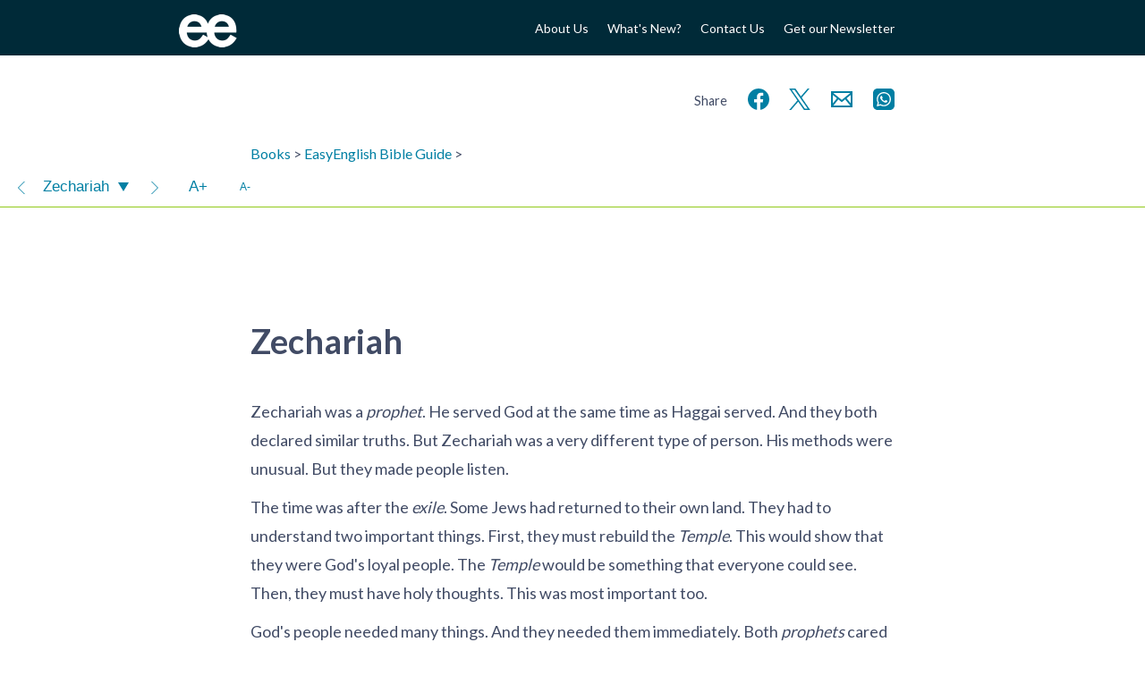

--- FILE ---
content_type: text/javascript
request_url: https://www.easyenglish.bible/wp2014/wp-content/litespeed/js/98d8d48873bd4eefcdc8d731b91fe189.js?ver=ac8da
body_size: 918
content:
jQuery(document).ready(function($){try{getDefn=function(words,callback){var data={'action':'get_defns','words':words.join(',')};jQuery.get(ajaxurl,data,function(response){var new_defs=JSON.parse(response);for(k in new_defs)
defns[k]=new_defs[k];if(callback)
callback();});};getReftext=function(ref,callback){var data={'action':'get_reftext','ref':ref};jQuery.get(ajaxurl,data,function(response){var new_refs=JSON.parse(response);for(k in new_refs){reftexts[k]=new_refs[k]}
if(callback)
callback();})};addDefnHover=function($vw){$vw.on('click','w',function(ev){var $e=$(ev.target).closest('w');var orig=$e.attr('l');var lemma=orig.toLowerCase().trim().replace(/ /g,'-').replace(/[^%a-z0-9 _-]/g,'');var def=defns[lemma];if(def==undefined){getDefn([lemma],function(){if(!defns[lemma])
defns[lemma]={keyword:orig,defn:"Sorry, we could not find a definition at the moment."};$(ev.target).click()});return}
var $defn=$("<div class='defn'>").append("<h3>"+def.keyword).append("<p>"+def.defn);$defn.find('w, .comment_caller').attr('tabindex',0);if(def.url)
$defn.append("<a class='defn_more' href='"+def.url+"'>More</a>");showModal($vw,$defn);try{$.get('/word-def-analytics.htm',{word:lemma,},function(){})}catch(ex){}});$vw.on('click','.comment_caller',function(ev){$caller=$(ev.target);if(!$caller.is('.comment_caller'))
$caller=$caller.closest('.comment_caller');$caller.toggleClass('show').find('.comment_toggle').toggleClass('show');$caller.next('.comment_wrap').slideToggle()});$vw.on('keydown','w, .comment_caller',function(ev){if(ev.key=='Enter'||ev.key==' '){$(ev.target).click();ev.preventDefault()}})}
let reftexts={};addShortrefPopup=function($vw){$vw.on('click','a.shortref',function(ev){ev.preventDefault();let ref=ev.target.href;console.log(ref);var reftext=reftexts[ref];if(reftext==undefined){getReftext([ref],function(){if(!reftexts[ref]){alert("Sorry, we couldn't find that reference")}else{$(ev.target).click()}});return}
var $reftext=$("<div class='reftext'>").append("<h3>"+reftext.ref).append(reftext.text);showModal($vw,$reftext)})}
setupViewer=function($vw){console.log('Start Bible-Viewer');var $text=$vw.find('.viewer-content');var $nav=$vw.find('.viewer-nav');createNavBar($vw);$vw.find('.viewer-pane').each(function(i,vp){$vp=$(vp);buildChunk($vp.find('.chunk'));$vp.data('r',$vp.find('.chunk').data('r'))});var popupDefs=window.location.toString().match(dictionaryURL)?!1:!0;if(popupDefs){addDefnHover($vw)}else{$vw.find('w').each(function(i,e){var lemma=$(e).attr('l').toLowerCase().trim().replace(/ /g,'-');$(e).replaceWith('<a class="w" href="'+dictionaryURL+lemma+'/">'+$(e).text()+"</a>")})}
addShortrefPopup($vw)}
if($('body').is('.single-tf_resource_chunk')){setupViewer($('.viewer-window'));afterLoad($('.viewer-window .viewer-pane'))}
if($('body').is('.single-tf_resource')){console.log("loading defn hover");addDefnHover($('.entry-content'));addShortrefPopup($('.entry-content'))}
if(window.location.hash){var matches=window.location.hash.match(/^#v(\d+)/);if(matches){var v=matches[1];scrollTo($('v[v="'+v+'"]'))}}}catch(ex){console.log(ex)}})
;